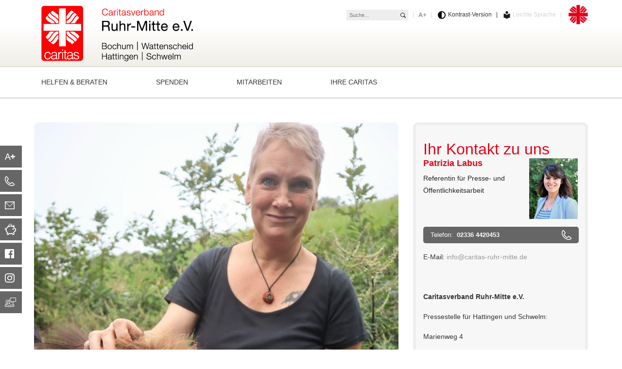

--- FILE ---
content_type: text/html; charset=utf-8
request_url: https://www.caritas-en.de/detail/esel-tun-der-seele-gut
body_size: 7927
content:
<!DOCTYPE html>
<html lang="en-US">
<head>

<meta charset="utf-8">
<!-- 
	Based on the TYPO3 Bootstrap Package by Benjamin Kott - https://www.bootstrap-package.com/

	This website is powered by TYPO3 - inspiring people to share!
	TYPO3 is a free open source Content Management Framework initially created by Kasper Skaarhoj and licensed under GNU/GPL.
	TYPO3 is copyright 1998-2026 of Kasper Skaarhoj. Extensions are copyright of their respective owners.
	Information and contribution at https://typo3.org/
-->


<link rel="shortcut icon" href="/typo3conf/ext/caritas_website/Resources/Public/Icons/favicon.ico" type="image/vnd.microsoft.icon">
<title>Esel tun der Seele gut</title>
<meta http-equiv="x-ua-compatible" content="IE=edge" />
<meta name="generator" content="TYPO3 CMS" />
<meta name="viewport" content="width=device-width, initial-scale=1, minimum-scale=1" />
<meta name="robots" content="index,follow" />
<meta property="og:description" content="Die Kontakt- und Beratungsstelle der Caritas Ruhr-Mitte in Hattingen kann ihren Klienten im Augenblick ein ganz besonderes Angebot machen: An zehn Terminen dürfen Betroffene von psychischen Erkrankungen mit Eseln spazieren. Die tiergestützte Therapie bietet Sabrina Alexander von Ruhr-Esel an. " />
<meta property="og:title" content="Esel tun der Seele gut" />
<meta property="og:image" content="https://www.caritas-en.de//fileadmin/user_upload/Caritas_Klientin_Judith_mit_Eselsdame_Lotte_von_Ruhr-Esel02.JPG" />
<meta name="twitter:card" content="summary" />
<meta name="apple-mobile-web-app-capable" content="no" />
<meta name="google" content="notranslate" />

<link rel="stylesheet" type="text/css" href="/typo3temp/assets/compressed/merged-25bccf99e16874b8d6c32aeea5ac7929-595687f395b70920c126399886f5c5d4.css?1643040863" media="all">
<link rel="stylesheet" type="text/css" href="/typo3conf/ext/news/Resources/Public/Css/news-basic.css?1635168804" media="all">
<link rel="stylesheet" type="text/css" href="/typo3temp/assets/compressed/merged-235a3f8c3608ba65b6def49756e9e741-703797acd30827b531e5870dad862dd6.css?1750928230" media="all">


<script src="/typo3temp/assets/compressed/merged-997ab6af72d888ebf78056c9fc512d59-c68138a59045fa74ed08a0fe96192551.js?1643040863"></script>



<link rel="canonical" href="/detail/esel-tun-der-seele-gut"/>
</head>
<body id="p136" class="page-136 pagelevel-1 language-0 backendlayout-default layout-default">
<div id="top"></div><div class="body-bg"><header id="page-header" class="bp-page-header navbar navbar-mainnavigation navbar-default navbar-has-image navbar-top"><div class="navbar-header-background"><div class="container"><div class="navbar-header navbar-header-main"><a class="navbar-brand navbar-brand-image" title="Caritas Website" href="/"><img class="navbar-brand-logo-normal" src="/typo3conf/ext/caritas_website/Resources/Public/Images/logo.png" alt="Caritas Website" height="114" width="280"><img class="navbar-brand-logo-contrast" src="/typo3conf/ext/caritas_website/Resources/Public/Images/logo-contrast.png" alt="Caritas Website" height="114" width="280"></a><button class="navbar-toggler navbar-toggle-menu toggle-menu menu-right push-body collapsed"><span class="visually-hidden">Menü öffnen</span><span class="navbar-toggler-icon"></span></button><div class="cbp-spmenu cbp-spmenu-vertical cbp-spmenu-right"><ul><li><a href="/helfen-beraten" target=""><span>Helfen &amp; Beraten</span></a><ul><li><a href="/helfen-beraten/kinder-jugend-und-familien" target=""><span>Kinder, Jugend und Familien</span></a></li><li><a href="/helfen-beraten/suchthilfe" target=""><span>Suchthilfe</span></a></li><li><a href="/helfen-beraten/psychische-erkrankungen" target=""><span>Psychische Erkrankungen</span></a></li><li><a href="/helfen-beraten/migration" target=""><span>Migration</span></a></li></ul></li><li><a href="/spenden" target=""><span>Spenden</span></a><ul><li><a href="/spenden/ukraine-spenden-und-engagieren" target=""><span>Ukraine: Spenden und engagieren</span></a></li><li><a href="/spenden/kleiderladen" target=""><span>Kleiderladen</span></a></li><li><a href="/spenden/tafelladen" target=""><span>Tafelladen</span></a></li><li><a href="/spenden/helfen-sie-helfen" target=""><span>Helfen Sie helfen!</span></a></li></ul></li><li><a href="/mitarbeiten" target=""><span>Mitarbeiten</span></a><ul><li><a href="/mitarbeiten/aktuelle-stellenangebote" target=""><span>Aktuelle Stellenangebote</span></a></li><li><a href="/mitarbeiten/caritas-als-arbeitgeber" target=""><span>Caritas als Arbeitgeber</span></a></li><li><a href="/mitarbeiten/duale-ausbildung-studium" target=""><span>Duale Ausbildung &amp; Studium</span></a></li><li><a href="/mitarbeiten/freiwilliges-soziales-jahr" target=""><span>Freiwilliges Soziales Jahr</span></a></li><li><a href="/mitarbeiten/bundesfreiwilligendienst" target=""><span>Bundesfreiwilligendienst</span></a></li><li><a href="/mitarbeiten/ehrenamt-carigo" target=""><span>Ehrenamt-CariGo</span></a></li></ul></li><li><a href="/ihre-caritas" target=""><span>Ihre Caritas</span></a><ul><li><a href="/ihre-caritas/gemeinwohl" target=""><span>Gemeinwohl</span></a></li><li><a href="/ihre-caritas/was-wir-tun" target=""><span>Was wir tun</span></a></li><li><a href="/ihre-caritas/wer-wir-sind" target=""><span>Wer wir sind</span></a></li><li><a href="/ihre-caritas/oekologische-verantwortung" target=""><span>Ökologische Verantwortung</span></a></li><li><a href="/ihre-caritas/beschwerdemanagement" target=""><span>Beschwerdemanagement</span></a></li><li><a href="/ihre-caritas/mitarbeitervertretung" target=""><span>Mitarbeitervertretung</span></a></li><li><a href="/ihre-caritas/praevention" target=""><span>Prävention</span></a></li><li><a href="/ihre-caritas/pressearchiv" target=""><span>Pressearchiv</span></a></li></ul></li></ul></div></div><div class="navbar-legal"><div class="search d-none d-lg-block"><form method="post" id="tx_indexedsearch" action="/search?tx_indexedsearch_pi2%5Baction%5D=search&amp;tx_indexedsearch_pi2%5Bcontroller%5D=Search&amp;cHash=0e786be373315fd869be8ebde717275b"><div><input type="hidden" name="tx_indexedsearch_pi2[__referrer][@extension]" value="" /><input type="hidden" name="tx_indexedsearch_pi2[__referrer][@controller]" value="Standard" /><input type="hidden" name="tx_indexedsearch_pi2[__referrer][@action]" value="default" /><input type="hidden" name="tx_indexedsearch_pi2[__referrer][arguments]" value="YTowOnt93e0b5716b6e40b174aa8ea9533e117f9b98d0869" /><input type="hidden" name="tx_indexedsearch_pi2[__referrer][@request]" value="{&quot;@extension&quot;:null,&quot;@controller&quot;:&quot;Standard&quot;,&quot;@action&quot;:&quot;default&quot;}06abf7234bc922033d60cc12e0841088af95e653" /><input type="hidden" name="tx_indexedsearch_pi2[__trustedProperties]" value="{&quot;search&quot;:{&quot;_sections&quot;:1,&quot;_freeIndexUid&quot;:1,&quot;pointer&quot;:1,&quot;ext&quot;:1,&quot;searchType&quot;:1,&quot;defaultOperand&quot;:1,&quot;mediaType&quot;:1,&quot;sortOrder&quot;:1,&quot;group&quot;:1,&quot;languageUid&quot;:1,&quot;desc&quot;:1,&quot;numberOfResults&quot;:1,&quot;extendedSearch&quot;:1,&quot;sword&quot;:1}}547569f55ccffb1d003453db22efaf99f97b8e50" /></div><input type="hidden" name="tx_indexedsearch_pi2[search][_sections]" value="0" /><input id="tx_indexedsearch_freeIndexUid" type="hidden" name="tx_indexedsearch_pi2[search][_freeIndexUid]" value="_" /><input id="tx_indexedsearch_pointer" type="hidden" name="tx_indexedsearch_pi2[search][pointer]" value="0" /><input type="hidden" name="tx_indexedsearch_pi2[search][ext]" value="" /><input type="hidden" name="tx_indexedsearch_pi2[search][searchType]" value="" /><input type="hidden" name="tx_indexedsearch_pi2[search][defaultOperand]" value="" /><input type="hidden" name="tx_indexedsearch_pi2[search][mediaType]" value="" /><input type="hidden" name="tx_indexedsearch_pi2[search][sortOrder]" value="" /><input type="hidden" name="tx_indexedsearch_pi2[search][group]" value="" /><input type="hidden" name="tx_indexedsearch_pi2[search][languageUid]" value="" /><input type="hidden" name="tx_indexedsearch_pi2[search][desc]" value="" /><input type="hidden" name="tx_indexedsearch_pi2[search][numberOfResults]" value="" /><input type="hidden" name="tx_indexedsearch_pi2[search][extendedSearch]" value="" /><!-- Barrierefreies Label --><label for="tx-indexedsearch-searchbox-sword" class="visually-hidden">
                Suchbegriff eingeben
            </label><input placeholder="Suche..." class="search-input" id="tx-indexedsearch-searchbox-sword" type="text" name="tx_indexedsearch_pi2[search][sword]" /><!-- Barrierefreier Button ohne Icon --><button
                type="submit"
                id="tx-indexedsearch-searchbox-button-submit"
                class="search-submit"
                name="search[submitButton]"
                aria-label="Suche ausführen"
            ><span class="visually-hidden">Suche ausführen</span></button></form>
        		    &nbsp;&nbsp;&nbsp;|&nbsp;&nbsp;&nbsp;
    	        </div><a onclick="fontSize()" class="font" href="#" aria-label="Schriftgröße ändern"><span class="visually-hidden">Schriftgröße ändern</span></a>&nbsp;&nbsp;&nbsp;|&nbsp;&nbsp;&nbsp;

                    <div id="contrast"><img src="/typo3conf/ext/caritas_website/Resources/Public/Images/icon-contrast.svg" width="16" height="16" alt="" /><span>Kontrast-Version</span>&nbsp;&nbsp;&nbsp;|&nbsp;&nbsp;&nbsp;
                    </div><div id="sprache"><img src="/typo3conf/ext/caritas_website/Resources/Public/Images/icon-leichte-sprache.svg" width="14" height="16" alt="" /><span>Leichte Sprache</span><span>&nbsp;&nbsp;&nbsp;|&nbsp;&nbsp;&nbsp;</span></div><a href="https://www.caritas.de/" target="_blank" class="kreuz" aria-label="Zur Caritas-Website"><span class="visually-hidden">Zur Caritas-Website</span></a></div></div></div><div class="navbar-nav-background"><div class="container"><nav class="navbar-collapse collapse" role="navigation"><ul class="nav navbar-nav navbar-main"><li class=" mega dropdown"><a href="/helfen-beraten"><span>Helfen &amp; Beraten</span></a><ul class="dropdown-menu"><li class=""><a href="/helfen-beraten/kinder-jugend-und-familien"><span>Kinder, Jugend und Familien</span></a><ul><li class=""><a href="/helfen-beraten/kinder-jugend-und-familien/schwangerschaftsberatung"><span>Schwangerschaftsberatung</span></a></li><li class=""><a href="/helfen-beraten/kinder-jugend-und-familien/paarberatung"><span>Paarberatung</span></a></li><li class=""><a href="/helfen-beraten/kinder-jugend-und-familien/kurberatung"><span>Kurberatung</span></a></li><li class=""><a href="/helfen-beraten/kinder-jugend-und-familien/familienberatung"><span>Familienberatung</span></a></li><li class=""><a href="/helfen-beraten/kinder-jugend-und-familien/gruppen"><span>Gruppen</span></a></li><li class=""><a href="/helfen-beraten/kinder-jugend-und-familien/hilfe-zu-hause"><span>Hilfe zu Hause</span></a></li><li class=""><a href="/helfen-beraten/kinder-jugend-und-familien/stationaere-jugendhilfe"><span>Stationäre Jugendhilfe</span></a></li><li class=""><a href="/helfen-beraten/test"><span>Offene Ganztagsschule</span></a></li><li class=""><a href="/helfen-beraten/kinder-jugend-und-familien/online-beratung"><span>Online-Beratung</span></a></li></ul></li><li class=""><a href="/helfen-beraten/suchthilfe"><span>Suchthilfe</span></a><ul><li class=""><a href="/helfen-beraten/suchthilfe/sucht-und-drogen"><span>Sucht und Drogen</span></a></li><li class=""><a href="/helfen-beraten/suchthilfe/gruppen"><span>Gruppen</span></a></li><li class=""><a href="/helfen-beraten/suchthilfe/ambulant-betreutes-wohnen"><span>Begleitetes Wohnen</span></a></li><li class=""><a href="/helfen-beraten/suchthilfe/cafe-sprungbrett"><span>Café Sprungbrett</span></a></li><li class=""><a href="/helfen-beraten/suchthilfe/suchtpraevention"><span>Suchtprävention</span></a></li><li class=""><a href="/helfen-beraten/suchthilfe/mpu"><span>MPU</span></a></li><li class=""><a href="/helfen-beraten/suchthilfe/online-beratung"><span>Online-Beratung</span></a></li></ul></li><li class=""><a href="/helfen-beraten/psychische-erkrankungen"><span>Psychische Erkrankungen</span></a><ul><li class=""><a href="/helfen-beraten/psychische-erkrankungen/depression"><span>Depression</span></a></li><li class=""><a href="/helfen-beraten/psychische-erkrankungen/burnout"><span>Burnout</span></a></li><li class=""><a href="/helfen-beraten/psychische-erkrankungen/psychose"><span>Psychose</span></a></li><li class=""><a href="/helfen-beraten/psychische-erkrankungen/soziale-phobie"><span>Soziale Phobie</span></a></li><li class=""><a href="/helfen-beraten/psychische-erkrankungen/gruppen"><span>Gruppen</span></a></li><li class=""><a href="/helfen-beraten/psychische-erkrankungen/kontakt-und-beratungsstelle"><span>Kontakt- und Beratungsstelle</span></a></li><li class=""><a href="/helfen-beraten/psychische-erkrankungen/ambulant-betreutes-wohnen"><span>Begleitetes Wohnen</span></a></li><li class=""><a href="/helfen-beraten/psychische-erkrankungen/online-beratung"><span>Online-Beratung</span></a></li></ul></li><li class=""><a href="/helfen-beraten/migration"><span>Migration</span></a><ul><li class=""><a href="/helfen-beraten/migration/migrationsberatung"><span>Migrationsberatung</span></a></li><li class=""><a href="/helfen-beraten/migration/sprachpaten"><span>Sprachpaten</span></a></li></ul></li></ul></li><li class="  dropdown"><a href="/spenden"><span>Spenden</span></a><ul class="dropdown-menu"><li class=""><a href="/spenden/ukraine-spenden-und-engagieren"><span>Ukraine: Spenden und engagieren</span></a></li><li class=""><a href="/spenden/kleiderladen"><span>Kleiderladen</span></a></li><li class=""><a href="/spenden/tafelladen"><span>Tafelladen</span></a></li><li class=""><a href="/spenden/helfen-sie-helfen"><span>Helfen Sie helfen!</span></a><ul><li class=""><a href="/spenden/helfen-sie-helfen/kindern-aus-schwierigen-verhaeltnissen"><span>Kindern aus schwierigen Verhältnissen</span></a></li><li class=""><a href="/spenden/helfen-sie-helfen/menschen-mit-suchtproblemen-und-ihren-familien"><span>Menschen mit Suchtproblemen und ihren Familien</span></a></li><li class=""><a href="/spenden/helfen-sie-helfen/menschen-in-psychischen-notlagen"><span>Menschen in psychischen Notlagen</span></a></li><li class=""><a href="/spenden/unternehmen-helfen"><span>Unternehmen helfen</span></a></li></ul></li></ul></li><li class="  dropdown"><a href="/mitarbeiten"><span>Mitarbeiten</span></a><ul class="dropdown-menu"><li class=""><a href="/mitarbeiten/aktuelle-stellenangebote"><span>Aktuelle Stellenangebote</span></a></li><li class=""><a href="/mitarbeiten/caritas-als-arbeitgeber"><span>Caritas als Arbeitgeber</span></a></li><li class=""><a href="/mitarbeiten/duale-ausbildung-studium"><span>Duale Ausbildung &amp; Studium</span></a></li><li class=""><a href="/mitarbeiten/freiwilliges-soziales-jahr"><span>Freiwilliges Soziales Jahr</span></a></li><li class=""><a href="/mitarbeiten/bundesfreiwilligendienst"><span>Bundesfreiwilligendienst</span></a></li><li class=""><a href="/mitarbeiten/ehrenamt-carigo"><span>Ehrenamt-CariGo</span></a></li></ul></li><li class="  dropdown"><a href="/ihre-caritas"><span>Ihre Caritas</span></a><ul class="dropdown-menu"><li class=""><a href="/ihre-caritas/gemeinwohl"><span>Gemeinwohl</span></a></li><li class=""><a href="/ihre-caritas/was-wir-tun"><span>Was wir tun</span></a></li><li class=""><a href="/ihre-caritas/wer-wir-sind"><span>Wer wir sind</span></a></li><li class=""><a href="/ihre-caritas/oekologische-verantwortung"><span>Ökologische Verantwortung</span></a></li><li class=""><a href="/ihre-caritas/beschwerdemanagement"><span>Beschwerdemanagement</span></a></li><li class=""><a href="/ihre-caritas/mitarbeitervertretung"><span>Mitarbeitervertretung</span></a></li><li class=""><a href="/ihre-caritas/praevention"><span>Prävention</span></a></li><li class=""><a href="/ihre-caritas/pressearchiv"><span>Pressearchiv</span></a></li></ul></li></ul></nav></div></div><div class="toolbox"><div class="btn_font"><a onclick="fontSize()"><span class="d-none d-lg-inline">Schriftgröße</span></a></div><div class="btn_phone"><a href="tel:+4923245699010"><span class="d-none d-lg-inline">+49 2324 5699010</span></a></div><div class="btn_mail"><a href="mailto:info@caritas-en.de"><span class="d-none d-lg-inline">E-Mail senden</span></a></div><div class="btn_spende"><a href="/spenden"><span class="d-none d-lg-inline">Spende</span></a></div><div class="btn_facebook"><a href="https://www.facebook.com/Caritas-Hattingen-Schwelm" target="_blank"><span class="d-none d-lg-inline">Facebook</span></a></div><div class="btn_instagram"><a href="https://www.instagram.com/caritas_en/"><span class="d-none d-lg-inline">Instagram</span></a></div><div class="btn_onlineberatung"><a href="/uebersicht-aller-online-beratungen"><span class="d-none d-lg-inline">Onlineberatung</span></a></div></div></header><div id="content" class="main-section"><!--TYPO3SEARCH_begin--><div class="section section-default"><div class="container"><div id="c688" class="frame frame-size-default frame-default frame-type-gridelements_pi1 frame-layout-default frame-background-none frame-no-backgroundimage frame-space-before-none frame-space-after-none"><div class="frame-group-container"><div class="frame-group-inner"><div class="frame-container frame-container-default"><div class="frame-inner"><div id="c688" class="grid-container grid-container-uebb_bootstrap_2col container"><div class="row "><div class="
	     col-lg-8 
		  col-12
	    
	    
	"><div id="c685" class="frame frame-size-default frame-default frame-type-list frame-layout-default frame-background-none frame-no-backgroundimage frame-space-before-none frame-space-after-none"><div class="frame-group-container"><div class="frame-group-inner"><div class="frame-container frame-container-default"><div class="frame-inner"><div class="news news-single"><div class="article" itemscope="itemscope" itemtype="http://schema.org/Article"><div class="frame frame-well frame-type-textpic frame-layout-0 frame-space-before-none frame-space-after-none"><div class="gallery-row row"><div class="gallery-item col-12"><figure class="image"><img src="/fileadmin/_processed_/4/3/csm_Caritas_Klientin_Judith_mit_Eselsdame_Lotte_von_Ruhr-Esel02_75f1dd48f8.jpg" width="750" height="1166" alt="" /><figcaption class="title">Esel tun der Seele gut</figcaption></figure></div></div><div class="text"><!-- teaser --><strong><p>Die Kontakt- und Beratungsstelle der Caritas Ruhr-Mitte in Hattingen kann ihren Klienten im Augenblick ein ganz besonderes Angebot machen: An zehn Terminen dürfen Betroffene von psychischen Erkrankungen mit Eseln spazieren. Die tiergestützte Therapie bietet Sabrina Alexander von Ruhr-Esel an. </p></strong><p>Lotte genießt es sichtlich, gestriegelt zu werden. Forsch streckt sie ihre lange Schnauze Judith entgegen, damit sie sie streichelt. „Die Esel zeigen einem schon genau an, was sie gerade mögen oder nicht“, erklärt Sabrina Alexander von Ruhr-Esel. Die Diplom-Sozialpädagogin ist zertifizierte Fachkraft für tiergestützte Intervention und bietet diese mit ihren Eseln in Hattingen an. An diesem Tag kommen vier Klienten aus der Caritas Kontakt- und Beratungsstelle für Menschen mit psychischen Erkrankungen in den Genuss.</p><p>&nbsp;</p><p><strong>„Tiere bewerten einen nicht“</strong></p><p>So wie Judith, die seit vielen Jahren die Unterstützung der Caritas Ruhr-Mitte in Anspruch nimmt. Sie war gleich begeistert, als sie hörte, dass sie mit Eseln spazieren gehen. „Tiere sind irgendwie einfacher als Menschen. Sie bewerten einen nicht“, sagt Judith deutlich und räumt ein: „Von Menschen wurde ich schon oft enttäuscht, von Tieren nicht.“ Nach der Striegelrunde bekommen die Esel Zaumzeug an, damit sie eine Runde durch die einladende Natur am Hattinger Heierberg wandern können. „Normalerweise sind bis zu acht Klienten dabei, aber heute sind wir eine kleiner Runde“ berichtet Caritas-Mitarbeiterin Ulrike Poschmann.&nbsp; Gemeinsam mit dem Team der Caritas Kontakt- und Beratungsstelle hatte sie die Idee für die Eselstherapie. „Wir haben lange nach einer tiergestützter Therapie für unsere Klienten gesucht und am Ende bin ich auf die Ruhr-Esel gestoßen.“ Auch ein wenig, weil sie selbst gerne Esel möge, ergänzt sie schmunzelnd. Mit nicht abgerufenen Fördergeldern aus dem Ennepe-Ruhr-Kreis konnte die Caritas Ruhr-Mitte das besondere Angebot für ihr Klienten festzurren und Ulrike Poschmann ist begeistert von der Wirkung der Tiere: „Unsere Klienten, die größtenteils unter sozialen Phobien und Angststörungen leiden, kommen bei der Eselstherapie viel einfacher und entspannter ins Gespräch. Sie öffnen sich, machen in der Gruppe was und gehen in Interaktion.“</p><p>&nbsp;</p><p>„Die Tiere wirken physisch, psychisch, sozial und kognitiv auf den Menschen. Tiere sind nicht wertend oder voreingenommen. Sie reagieren unmittelbar auf unser Handeln und spiegeln dieses“, erklärt die Leiterin Sabrina Alexander, als sich die Gruppe auf den Weg macht. Und man kann sofort beobachten, wie die Besucher und die Esel in Interaktion gehen. „Man muss sich da ganz drauf einlassen, ist im Hier und Jetzt und muss mit dem Esel eine Bindung aufbauen, damit der sich überhaupt bewegt“, erklärt Judith, die heute die Dienstälteste Lotte an der Leine führt. Bei einem vorherigen Termin haben sie auch mal einen Parcours mit den Esel ausprobiert, „das muss man dann auch aushalten, dass die Esel nicht so machen, wie man will“, erinnert sich Judith lachend.</p><p>&nbsp;</p><p><strong>Man muss sich ganz auf das Tier einlassen</strong></p><p>Genau das bestätigt auch Eselbesitzern Alexander: „Ziel der tiergestützter Intervention mit meinen Eseln ist es, dass die Besucher sich ganz auf das Tier einlassen. Jeder Esel ist anders. Isabella ist gerade mitten in der Pubertät und somit etwas launischer. Lotte mag nicht zu viel Trubel. Das erfordert Feingefühl und Aufmerksamkeit.“ Von Kindern mit Bindungsproblematiken bis hin zu Erwachsenen mit kognitiven Einschränkungen reicht die Spannweite an Besuchern bei den Ruhr-Eseln. „Wichtig ist dabei immer, dass das Wohl der Tiere geachtet wird und ein wertschätzender Umgang entsteht. Ich schaue immer, dass die Gruppen nicht zu groß sind, sodass ich den Überblick behalte. Außerdem werden meine Tiere nicht festgebunden, das heißt sie entscheiden selbst, zu wem sie gehen, oder, je nach Laune, sich auch einfach zurückziehen können, wenn sie nicht wollen.“ Die Sozialpädagogin wollte schon immer Therapie mit Tieren anbieten und ist heute glücklich, dies mit ihren vier Eseln in Hattingen tun zu können.</p><p>&nbsp;</p><p>Glücklich ist gerade auch Judith, sie grinst von einem Ohr zum anderen. „Ich merke richtig, wie ich mich beim Spaziergang mit Lotte entspanne“ sagt sie und streichelt der Eselsdame nochmal sanft über die Mähne. Die beiden haben eine Verbindung aufgenommen, Lotte folgt Judith, wenn auch etwas widerwillig, von den saftigen grünen Sträuchern am Wegesrand weg und spaziert weiter. Den anderen Teilnehmern der Wanderung an diesem Morgen geht es genauso. Sie plaudern ausgelassen miteinander, genießen den Moment und die Natur. Esel tun eben der Seele gut.</p><p>&nbsp;</p><p>&nbsp;</p><p><strong>Info</strong></p><p>&nbsp;</p><ul class="list-normal"><li>Die Kontakt- und Beratungsstelle der Caritas Ruhr-Mitte in Hattingen bietet Menschen mit psychischen Belastungen Hilfe in jeder Lebenslage. Der erste Kontakt kommt meist über die offene Sprechstunde zustande, die an der Bahnhofstraße 23 in Hattingen angeboten wird. Hier wird jeder Hilfesuchende kostenlos und ohne Vorbedingungen beraten, auf Wunsch auch anonym. Telefon: 02324 5699030.</li><li>Aber nicht nur Betroffene aus Hattingen und Sprockhövel können sich an die Caritas wenden. Auch ihre Angehörigen, die Fragen zur Krankheit und zum Umgang mit den Betroffenen haben, können sich an die Kontakt- und Beratungsstelle wenden.&nbsp;</li><li>Die Haare der Esel, die beim Striegeln in der Bürste bleiben, nutzen die Klient*innen der Caritas übrigens für die Kreativgruppe und filzen daraus Schlüsselanhänger. Mehr zur Kontakt- und Beratungsstelle unter: <a href="http://www.caritas-en.de" target="_blank" rel="noreferrer">www.caritas-en.de</a>. Mehr über die Eseltherapie erfahren Sie&nbsp; unter: <a href="http://www.ruhresel.de" target="_blank" rel="noreferrer">www.ruhresel.de</a></li></ul><!-- Link Back --><a href="/ihre-caritas/pressearchiv">
				    Zurück
				</a></div></div></div></div></div></div></div></div></div></div><div class="
	     col-lg-4 
		  col-12
	    
	    
	"><div id="c729" class="frame frame-size-default frame-grey frame-type-textpic frame-layout-default frame-background-none frame-no-backgroundimage frame-space-before-none frame-space-after-none"><div class="frame-group-container"><div class="frame-group-inner"><div class="frame-container frame-container-default"><div class="frame-inner"><div class="textpic textpic-above"><div class="textpic-item textpic-gallery"></div><div class="textpic-item textpic-text"><header class="frame-header"><h1 class="element-header "><span>Ihr Kontakt zu uns</span></h1></header><div class="table-responsive"><table class="table"><tbody><tr><td><h3><strong>Patrizia Labus</strong></h3><p>Referentin für Presse- und Öffentlichkeitsarbeit</p></td><td><strong><img height="125" src="/fileadmin/_processed_/6/9/csm_Home-Patrizia_Labus_3fc5f5314a.jpg" width="100"></strong></td></tr></tbody></table></div><p><a href="tel:+4923364420453" class="btn btn-phone">Telefon:&nbsp; <strong>02336 4420453&nbsp;</strong></a></p><p>E-Mail: <a href="mailto:patrizia.labus@caritas-ruhr-mitte.de">info@caritas-ruhr-mitte.de</a></p><p>&nbsp;</p><p><strong>Caritasverband Ruhr-Mitte e.V.</strong></p><p>Pressestelle für Hattingen und Schwelm:</p><p>Marienweg 4</p><p>58332 Schwelm</p></div></div></div></div></div></div></div><div id="c730" class="frame frame-size-default frame-grey frame-type-textpic frame-layout-default frame-background-none frame-no-backgroundimage frame-space-before-none frame-space-after-none"><div class="frame-group-container"><div class="frame-group-inner"><div class="frame-container frame-container-default"><div class="frame-inner"><div class="textpic textpic-above"><div class="textpic-item textpic-gallery"></div><div class="textpic-item textpic-text"><div class="table-responsive"><table class="table"><tbody><tr><td><h3><strong>Claudia Kook</strong></h3><p>Referentin für Presse- und Öffentlichkeitsarbeit</p></td><td><strong><img height="125" src="/fileadmin/_processed_/c/d/csm_Home-Claudia-Kook_74430ec260.jpg" width="100"></strong></td></tr></tbody></table></div><p><a href="tel:+4923364420454" class="btn btn-phone">Telefon:&nbsp; <strong>02336 4420454</strong></a>&nbsp;</p><p>&nbsp;</p><p>&nbsp;</p><p>E-Mail: <a href="mailto:claudia.kook@caritas-ruhr-mitte.de">claudia.kook@caritas-ruhr-mitte.de</a></p><p><strong>Caritasverband Ruhr-Mitte e.V.</strong></p><p>Pressestelle für Hattingen und Schwelm:</p><p>Marienweg 4</p><p>58332 Schwelm</p></div></div></div></div></div></div></div></div></div></div></div></div></div></div></div></div></div><!--TYPO3SEARCH_end--></div><footer><section class="section footer-section footer-section-nav"><div class="container"><div class="row"><ul><li><a href="/helfen-beraten">
                                Helfen &amp; Beraten
                            </a><ul><li><a href="/helfen-beraten/kinder-jugend-und-familien">
                                                Kinder, Jugend und Familien
                                            </a></li><li><a href="/helfen-beraten/suchthilfe">
                                                Suchthilfe
                                            </a></li><li><a href="/helfen-beraten/psychische-erkrankungen">
                                                Psychische Erkrankungen
                                            </a></li><li><a href="/helfen-beraten/migration">
                                                Migration
                                            </a></li></ul></li><li><a href="/spenden">
                                Spenden
                            </a><ul><li><a href="/spenden/ukraine-spenden-und-engagieren">
                                                Ukraine: Spenden und engagieren
                                            </a></li><li><a href="/spenden/kleiderladen">
                                                Kleiderladen
                                            </a></li><li><a href="/spenden/tafelladen">
                                                Tafelladen
                                            </a></li><li><a href="/spenden/helfen-sie-helfen">
                                                Helfen Sie helfen!
                                            </a></li></ul></li><li><a href="/mitarbeiten">
                                Mitarbeiten
                            </a><ul><li><a href="/mitarbeiten/aktuelle-stellenangebote">
                                                Aktuelle Stellenangebote
                                            </a></li><li><a href="/mitarbeiten/caritas-als-arbeitgeber">
                                                Caritas als Arbeitgeber
                                            </a></li><li><a href="/mitarbeiten/duale-ausbildung-studium">
                                                Duale Ausbildung &amp; Studium
                                            </a></li><li><a href="/mitarbeiten/freiwilliges-soziales-jahr">
                                                Freiwilliges Soziales Jahr
                                            </a></li><li><a href="/mitarbeiten/bundesfreiwilligendienst">
                                                Bundesfreiwilligendienst
                                            </a></li><li><a href="/mitarbeiten/ehrenamt-carigo">
                                                Ehrenamt-CariGo
                                            </a></li></ul></li><li><a href="/ihre-caritas">
                                Ihre Caritas
                            </a><ul><li><a href="/ihre-caritas/gemeinwohl">
                                                Gemeinwohl
                                            </a></li><li><a href="/ihre-caritas/was-wir-tun">
                                                Was wir tun
                                            </a></li><li><a href="/ihre-caritas/wer-wir-sind">
                                                Wer wir sind
                                            </a></li><li><a href="/ihre-caritas/oekologische-verantwortung">
                                                Ökologische Verantwortung
                                            </a></li><li><a href="/ihre-caritas/beschwerdemanagement">
                                                Beschwerdemanagement
                                            </a></li><li><a href="/ihre-caritas/mitarbeitervertretung">
                                                Mitarbeitervertretung
                                            </a></li><li><a href="/ihre-caritas/praevention">
                                                Prävention
                                            </a></li><li><a href="/ihre-caritas/pressearchiv">
                                                Pressearchiv
                                            </a></li></ul></li></ul></div></div></section><section class="section footer-section footer-section-content"><div class="container"><div id="c22" class="frame frame-size-default frame-default frame-type-text frame-layout-default frame-background-none frame-no-backgroundimage frame-space-before-none frame-space-after-none"><div class="frame-group-container"><div class="frame-group-inner"><div class="frame-container frame-container-default"><div class="frame-inner"><p class="text-center">Caritasverband Ruhr-Mitte e.V.&nbsp; |&nbsp; Dienststelle Bahnhofstr. 23&nbsp; |&nbsp; 45525 Hattingen&nbsp; |&nbsp; Telefon +49 (0)2324 56990-10&nbsp; |&nbsp;&nbsp;<a href="mailto:info@caritas-en.de">E-Mail senden</a>&nbsp; |&nbsp; <a href="/impressum">Impressum</a>&nbsp; |&nbsp; <a href="/datenschutz">Datenschutz</a>&nbsp; |&nbsp; <a href="/barrierefreiheit">Barrierefreiheit</a></p></div></div></div></div></div></div></section></footer><a class="scroll-top" title="Scroll to top" href="#top"><span class="scroll-top-icon"></span></a></div>
<script src="/typo3temp/assets/compressed/merged-ff02fbcbeef1af5a304f6bd0abd682a0-0a99083ebae1fba38d0fc8f14bc41bef.js?1643040863"></script>
<script src="/typo3temp/assets/compressed/merged-8ece3f40d51b5e262c6c293d5eb267e3-18c65e161e4cd6b2d27e5ff5e60da44a.js?1750856029"></script>


</body>
</html>

--- FILE ---
content_type: image/svg+xml
request_url: https://www.caritas-en.de/typo3conf/ext/caritas_website/Resources/Public/Images/call-to-action-telefon.svg
body_size: 867
content:
<svg xmlns="http://www.w3.org/2000/svg" width="20" height="20" viewBox="0 0 20 20">
  <metadata><?xpacket begin="﻿" id="W5M0MpCehiHzreSzNTczkc9d"?>
<x:xmpmeta xmlns:x="adobe:ns:meta/" x:xmptk="Adobe XMP Core 5.6-c140 79.160451, 2017/05/06-01:08:21        ">
   <rdf:RDF xmlns:rdf="http://www.w3.org/1999/02/22-rdf-syntax-ns#">
      <rdf:Description rdf:about=""/>
   </rdf:RDF>
</x:xmpmeta>
                                                                                                    
                                                                                                    
                                                                                                    
                                                                                                    
                                                                                                    
                                                                                                    
                                                                                                    
                                                                                                    
                                                                                                    
                                                                                                    
                                                                                                    
                                                                                                    
                                                                                                    
                                                                                                    
                                                                                                    
                                                                                                    
                                                                                                    
                                                                                                    
                                                                                                    
                                                                                                    
                           
<?xpacket end="w"?></metadata>
<defs>
    <style>
      .cls-1 {
        fill: #fff;
        fill-rule: evenodd;
      }
    </style>
  </defs>
  <path id="call-to-action-telefon" class="cls-1" d="M1424.59,1471.74l2.95,3.79,0.04,0.05a1.675,1.675,0,0,1,.29.62,1.819,1.819,0,0,1,.05.74,1.879,1.879,0,0,1-.25.71l-0.03.05a1.9,1.9,0,0,1-.48.5l-0.04.03-1.44,1.04a1.223,1.223,0,0,0,.2,1.23,17.613,17.613,0,0,0,2.11,2.52h0a18.786,18.786,0,0,0,2.52,2.11,1.274,1.274,0,0,0,1.23.2l1.08-1.48h0a1.785,1.785,0,0,1,.55-0.51h0a1.832,1.832,0,0,1,.7-0.25h0.03a1.735,1.735,0,0,1,.72.04l0.05,0.02a1.748,1.748,0,0,1,.62.32h0l3.8,2.94,0.06,0.05a2.023,2.023,0,0,1,.45.57h0a1.746,1.746,0,0,1,.21.78,1.878,1.878,0,0,1-.13.79h0a1.816,1.816,0,0,1-.47.67,5.277,5.277,0,0,1-.9.68l-0.05.03a6.865,6.865,0,0,1-1.24.55,10.143,10.143,0,0,1-6.46-.14,16.866,16.866,0,0,1-10.15-10.14,10.184,10.184,0,0,1-.15-6.45,6.365,6.365,0,0,1,.59-1.28h0a5.007,5.007,0,0,1,.68-0.91,1.941,1.941,0,0,1,.67-0.47l0.06-.02a1.961,1.961,0,0,1,.73-0.11,2.053,2.053,0,0,1,.78.21l0.04,0.02,0.58,0.5h0Zm1.74,4.73h0l-2.95-3.79h0a0.382,0.382,0,0,0-.09-0.09l-0.02-.01a0.334,0.334,0,0,0-.15-0.03,0.236,0.236,0,0,0-.12.01l-0.03.01a0.28,0.28,0,0,0-.12.08,4.19,4.19,0,0,0-.49.66h0a5.191,5.191,0,0,0-.44.97,8.688,8.688,0,0,0,.14,5.49,15.464,15.464,0,0,0,9.19,9.17,8.688,8.688,0,0,0,5.49.14,5.51,5.51,0,0,0,.94-0.42l0.03-.02a3.769,3.769,0,0,0,.66-0.49,0.418,0.418,0,0,0,.08-0.12h0a0.365,0.365,0,0,0,.03-0.15,0.658,0.658,0,0,0-.04-0.15h0a0.276,0.276,0,0,0-.07-0.09l-0.03-.02-3.79-2.94h0a0.3,0.3,0,0,0-.11-0.06l-0.01-.01a0.285,0.285,0,0,0-.13,0h-0.01a0.25,0.25,0,0,0-.13.04h0a0.24,0.24,0,0,0-.1.1v0l-1.16,1.59a0.791,0.791,0,0,1-.25.23,2.627,2.627,0,0,1-3.02-.19,20.118,20.118,0,0,1-2.73-2.28h0a20.656,20.656,0,0,1-2.28-2.72,2.625,2.625,0,0,1-.19-3.01h0a0.659,0.659,0,0,1,.21-0.23l1.57-1.14,0.05-.04,0.08-.08,0.01-.02a0.349,0.349,0,0,0,.05-0.13,0.615,0.615,0,0,0-.01-0.14,0.355,0.355,0,0,0-.04-0.09l-0.02-.03h0Zm-1.74-4.73h0Zm0,0h0Z" transform="translate(-1420 -1471)"/>
</svg>


--- FILE ---
content_type: image/svg+xml
request_url: https://www.caritas-en.de/typo3conf/ext/caritas_website/Resources/Public/Images/shortcut-facebook.svg
body_size: 303
content:
<svg xmlns="http://www.w3.org/2000/svg" width="19" height="19" viewBox="0 0 19 19">
  <metadata><?xpacket begin="﻿" id="W5M0MpCehiHzreSzNTczkc9d"?>
<x:xmpmeta xmlns:x="adobe:ns:meta/" x:xmptk="Adobe XMP Core 5.6-c140 79.160451, 2017/05/06-01:08:21        ">
   <rdf:RDF xmlns:rdf="http://www.w3.org/1999/02/22-rdf-syntax-ns#">
      <rdf:Description rdf:about=""/>
   </rdf:RDF>
</x:xmpmeta>
                                                                                                    
                                                                                                    
                                                                                                    
                                                                                                    
                                                                                                    
                                                                                                    
                                                                                                    
                                                                                                    
                                                                                                    
                                                                                                    
                                                                                                    
                                                                                                    
                                                                                                    
                                                                                                    
                                                                                                    
                                                                                                    
                                                                                                    
                                                                                                    
                                                                                                    
                                                                                                    
                           
<?xpacket end="w"?></metadata>
<defs>
    <style>
      .cls-1 {
        fill: #fff;
        fill-rule: evenodd;
      }
    </style>
  </defs>
  <path id="shortcut-facebook" class="cls-1" d="M29.954,525H13.046A1.048,1.048,0,0,0,12,526.046v16.909A1.048,1.048,0,0,0,13.046,544h9.1v-7.36H19.672v-2.869h2.477v-2.115a3.457,3.457,0,0,1,3.689-3.792,20.3,20.3,0,0,1,2.213.113v2.566H26.533a1.19,1.19,0,0,0-1.422,1.4v1.831h2.84l-0.37,2.869H25.111V544h4.843A1.048,1.048,0,0,0,31,542.955V526.046A1.049,1.049,0,0,0,29.954,525Z" transform="translate(-12 -525)"/>
</svg>


--- FILE ---
content_type: image/svg+xml
request_url: https://www.caritas-en.de/typo3conf/ext/caritas_website/Resources/Public/Images/shortcut-mail.svg
body_size: 281
content:
<svg xmlns="http://www.w3.org/2000/svg" width="20" height="16" viewBox="0 0 20 16">
  <metadata><?xpacket begin="﻿" id="W5M0MpCehiHzreSzNTczkc9d"?>
<x:xmpmeta xmlns:x="adobe:ns:meta/" x:xmptk="Adobe XMP Core 5.6-c140 79.160451, 2017/05/06-01:08:21        ">
   <rdf:RDF xmlns:rdf="http://www.w3.org/1999/02/22-rdf-syntax-ns#">
      <rdf:Description rdf:about=""/>
   </rdf:RDF>
</x:xmpmeta>
                                                                                                    
                                                                                                    
                                                                                                    
                                                                                                    
                                                                                                    
                                                                                                    
                                                                                                    
                                                                                                    
                                                                                                    
                                                                                                    
                                                                                                    
                                                                                                    
                                                                                                    
                                                                                                    
                                                                                                    
                                                                                                    
                                                                                                    
                                                                                                    
                                                                                                    
                                                                                                    
                           
<?xpacket end="w"?></metadata>
<defs>
    <style>
      .cls-1 {
        fill: #fff;
        fill-rule: evenodd;
      }
    </style>
  </defs>
  <path id="shortcut-mail" class="cls-1" d="M12.76,426H31.225a0.775,0.775,0,0,1,.768.786v14.426a0.776,0.776,0,0,1-.768.787H12.76a0.777,0.777,0,0,1-.769-0.787V426.786A0.776,0.776,0,0,1,12.76,426h0Zm17.7,2.258h0l-8.135,8.336a0.444,0.444,0,0,1-.653,0l-8.135-8.332v12.16H30.456V428.258h0Zm-0.635-.685H14.165l7.826,8.02,7.829-8.02h0Z" transform="translate(-12 -426)"/>
</svg>


--- FILE ---
content_type: image/svg+xml
request_url: https://www.caritas-en.de/typo3conf/ext/caritas_website/Resources/Public/Images/call-to-action-instagram.svg
body_size: 954
content:
<?xml version="1.0" encoding="utf-8"?>
<!-- Generator: Adobe Illustrator 26.0.2, SVG Export Plug-In . SVG Version: 6.00 Build 0)  -->
<svg version="1.1" id="Layer_1" xmlns="http://www.w3.org/2000/svg" xmlns:xlink="http://www.w3.org/1999/xlink" x="0px" y="0px"
	 width="20px" height="19.9962826px" viewBox="0 0 20 19.9962826" style="enable-background:new 0 0 20 19.9962826;"
	 xml:space="preserve">
<style type="text/css">
	.st0{fill:#FFFFFF;}
</style>
<g>
	<path class="st0" d="M19.9288883,14.1207504c-0.0799427,1.6025658-0.4461899,3.0210781-1.6137199,4.1904678
		c-1.1693897,1.1731071-2.5879021,1.5393543-4.1904678,1.6146488c-1.6509027,0.0938854-6.5998926,0.0938854-8.2507954,0
		c-1.6007061-0.0799427-3.0155003-0.4461899-4.1886082-1.6146488c-1.1731077-1.1693897-1.5393554-2.5879021-1.6155795-4.1904678
		c-0.0929562-1.6509027-0.0929562-6.5989637,0-8.2498665c0.0799424-1.6016364,0.4424717-3.0201485,1.6155795-4.189538
		s2.59162-1.5347075,4.1886082-1.6109318c1.6509032-0.0938858,6.5998931-0.0938858,8.2507954,0
		c1.6025658,0.0808719,3.0210781,0.4461899,4.1904678,1.6155795c1.1731071,1.16846,1.5393543,2.5879021,1.6137199,4.189538
		C20.0237045,7.5264344,20.0237045,12.4698477,19.9288883,14.1207504z M18.1980438,9.9981413
		c0-1.4547653,0.120842-4.5780954-0.4015713-5.8943558c-0.3513756-0.8784363-1.0262375-1.5523691-1.9000254-1.9000254
		c-1.3125429-0.5177664-4.4395905-0.401571-5.8952856-0.401571c-1.4538355,0-4.5771651-0.1208431-5.8934255,0.401571
		C3.2283702,2.5560641,2.555367,3.2299969,2.2077107,4.1037855C1.6890149,5.416328,1.8061397,8.543376,1.8061397,9.9981413
		s-0.1208431,4.5780945,0.401571,5.8943548c0.3513746,0.8793659,1.0262368,1.5523701,1.9000254,1.9009552
		c1.3125424,0.517767,4.43959,0.4015713,5.8934255,0.4015713c1.4556952,0,4.5790253,0.1199131,5.8952856-0.4015713
		c0.879365-0.3523045,1.5523691-1.0262375,1.9000254-1.9009552C18.3188858,14.580884,18.1980438,11.4529057,18.1980438,9.9981413z
		 M15.1286278,9.9981413c0,2.8379536-2.2885818,5.1265364-5.1274662,5.1265364
		c-2.8370242,0-5.1256065-2.2885828-5.1256065-5.1265364S7.1641374,4.871604,10.0011616,4.871604
		C12.8400459,4.871604,15.1286278,7.1601868,15.1286278,9.9981413z M13.3345728,9.9981413
		c0-1.8377457-1.4947367-3.3324819-3.3334112-3.3324819c-1.8368149,0-3.3315511,1.4947362-3.3315511,3.3324819
		c0,1.8386736,1.4984546,3.3334103,3.3315511,3.3334103C11.8361177,13.3315516,13.3345728,11.8368149,13.3345728,9.9981413z
		 M15.3387089,5.8578701c-0.6655664,0-1.1954165-0.535428-1.1954165-1.1963472c0-0.6599889,0.5354271-1.1954169,1.1954165-1.1954169
		s1.1954174,0.535428,1.1954174,1.1954169C16.5341263,5.3270898,15.9986982,5.8578701,15.3387089,5.8578701z"/>
</g>
</svg>


--- FILE ---
content_type: image/svg+xml
request_url: https://www.caritas-en.de/typo3conf/ext/caritas_website/Resources/Public/Images/shortcut-a+.svg
body_size: 299
content:
<svg xmlns="http://www.w3.org/2000/svg" width="21" height="13" viewBox="0 0 21 13">
  <metadata><?xpacket begin="﻿" id="W5M0MpCehiHzreSzNTczkc9d"?>
<x:xmpmeta xmlns:x="adobe:ns:meta/" x:xmptk="Adobe XMP Core 5.6-c140 79.160451, 2017/05/06-01:08:21        ">
   <rdf:RDF xmlns:rdf="http://www.w3.org/1999/02/22-rdf-syntax-ns#">
      <rdf:Description rdf:about=""/>
   </rdf:RDF>
</x:xmpmeta>
                                                                                                    
                                                                                                    
                                                                                                    
                                                                                                    
                                                                                                    
                                                                                                    
                                                                                                    
                                                                                                    
                                                                                                    
                                                                                                    
                                                                                                    
                                                                                                    
                                                                                                    
                                                                                                    
                                                                                                    
                                                                                                    
                                                                                                    
                                                                                                    
                                                                                                    
                                                                                                    
                           
<?xpacket end="w"?></metadata>
<defs>
    <style>
      .cls-1 {
        fill: #fff;
        fill-rule: evenodd;
      }
    </style>
  </defs>
  <path id="shortcut-a_" data-name="shortcut-a+" class="cls-1" d="M12.8,340.01l1.408-3.94h5.36l1.5,3.94h1.932L17.746,327H15.918L11,340.01h1.8Zm3.305-9.158a16.816,16.816,0,0,0,.691-2.485q0.3,1.056.909,2.7l1.338,3.6H14.694ZM28.613,338v-3.348H32v-2.312H28.613V328.99h-2.25v3.349H22.988v2.312h3.375V338h2.25Z" transform="translate(-11 -327)"/>
</svg>


--- FILE ---
content_type: image/svg+xml
request_url: https://www.caritas-en.de/typo3conf/ext/caritas_website/Resources/Public/Images/navi-header-a-1.svg
body_size: 274
content:
<svg xmlns="http://www.w3.org/2000/svg" width="15.5" height="8.594" viewBox="0 0 15.5 8.594">
  <metadata><?xpacket begin="﻿" id="W5M0MpCehiHzreSzNTczkc9d"?>
<x:xmpmeta xmlns:x="adobe:ns:meta/" x:xmptk="Adobe XMP Core 5.6-c140 79.160451, 2017/05/06-01:08:21        ">
   <rdf:RDF xmlns:rdf="http://www.w3.org/1999/02/22-rdf-syntax-ns#">
      <rdf:Description rdf:about=""/>
   </rdf:RDF>
</x:xmpmeta>
                                                                                                    
                                                                                                    
                                                                                                    
                                                                                                    
                                                                                                    
                                                                                                    
                                                                                                    
                                                                                                    
                                                                                                    
                                                                                                    
                                                                                                    
                                                                                                    
                                                                                                    
                                                                                                    
                                                                                                    
                                                                                                    
                                                                                                    
                                                                                                    
                                                                                                    
                                                                                                    
                           
<?xpacket end="w"?></metadata>
<defs>
    <style>
      .cls-1 {
        fill: #999;
        fill-rule: evenodd;
      }
    </style>
  </defs>
  <path id="navi-header-a_-mouseout" data-name="navi-header-a+-mouseout" class="cls-1" d="M1138.18,64h-1.83l-3.35,8.59h1.84l0.71-1.951h3.43l0.75,1.951h1.89Zm-2.1,5.191,1.16-3.187,1.19,3.188h-2.35Zm10.17,2.162V69.123h2.25V67.582h-2.25V65.35h-1.5v2.232h-2.25v1.541h2.25v2.232h1.5Z" transform="translate(-1133 -64)"/>
</svg>


--- FILE ---
content_type: image/svg+xml
request_url: https://www.caritas-en.de/typo3conf/ext/caritas_website/Resources/Public/Images/navi-header-lupe-mouseout.svg
body_size: 410
content:
<svg xmlns="http://www.w3.org/2000/svg" width="11" height="11" viewBox="0 0 11 11">
  <metadata><?xpacket begin="﻿" id="W5M0MpCehiHzreSzNTczkc9d"?>
<x:xmpmeta xmlns:x="adobe:ns:meta/" x:xmptk="Adobe XMP Core 5.6-c140 79.160451, 2017/05/06-01:08:21        ">
   <rdf:RDF xmlns:rdf="http://www.w3.org/1999/02/22-rdf-syntax-ns#">
      <rdf:Description rdf:about=""/>
   </rdf:RDF>
</x:xmpmeta>
                                                                                                    
                                                                                                    
                                                                                                    
                                                                                                    
                                                                                                    
                                                                                                    
                                                                                                    
                                                                                                    
                                                                                                    
                                                                                                    
                                                                                                    
                                                                                                    
                                                                                                    
                                                                                                    
                                                                                                    
                                                                                                    
                                                                                                    
                                                                                                    
                                                                                                    
                                                                                                    
                           
<?xpacket end="w"?></metadata>
<defs>
    <style>
      .cls-1 {
        fill: #333;
        fill-rule: evenodd;
      }
    </style>
  </defs>
  <path id="navi-header-lupe-mouseout" class="cls-1" d="M1104.44,71.014l2.3,2.3,0.01,0.009a0.829,0.829,0,0,1,.24.584h0a0.816,0.816,0,0,1-.25.594l-0.24.246-0.01.007a0.844,0.844,0,0,1-.59.238,0.832,0.832,0,0,1-.59-0.245l-2.3-2.3a4.568,4.568,0,1,1,2.14-3.869,4.513,4.513,0,0,1-.71,2.437h0Zm-2.56-5.6a3.357,3.357,0,0,1,1.11.742h0a3.469,3.469,0,0,1,.75,1.111,3.545,3.545,0,0,1,0,2.615,3.464,3.464,0,0,1-.75,1.111,3.348,3.348,0,0,1-1.11.743,3.411,3.411,0,0,1-2.61,0,3.521,3.521,0,0,1-1.12-.742h0a3.613,3.613,0,0,1-.74-1.111,3.419,3.419,0,0,1,0-2.616,3.6,3.6,0,0,1,.74-1.111,3.521,3.521,0,0,1,1.12-.742A3.41,3.41,0,0,1,1101.88,65.417Z" transform="translate(-1096 -64)"/>
</svg>


--- FILE ---
content_type: image/svg+xml
request_url: https://www.caritas-en.de/typo3conf/ext/caritas_website/Resources/Public/Images/shortcut-telefon.svg
body_size: 1013
content:
<svg xmlns="http://www.w3.org/2000/svg" width="20" height="20" viewBox="0 0 20 20">
  <metadata><?xpacket begin="﻿" id="W5M0MpCehiHzreSzNTczkc9d"?>
<x:xmpmeta xmlns:x="adobe:ns:meta/" x:xmptk="Adobe XMP Core 5.6-c140 79.160451, 2017/05/06-01:08:21        ">
   <rdf:RDF xmlns:rdf="http://www.w3.org/1999/02/22-rdf-syntax-ns#">
      <rdf:Description rdf:about=""/>
   </rdf:RDF>
</x:xmpmeta>
                                                                                                    
                                                                                                    
                                                                                                    
                                                                                                    
                                                                                                    
                                                                                                    
                                                                                                    
                                                                                                    
                                                                                                    
                                                                                                    
                                                                                                    
                                                                                                    
                                                                                                    
                                                                                                    
                                                                                                    
                                                                                                    
                                                                                                    
                                                                                                    
                                                                                                    
                                                                                                    
                           
<?xpacket end="w"?></metadata>
<defs>
    <style>
      .cls-1 {
        fill: #fff;
        fill-rule: evenodd;
      }
    </style>
  </defs>
  <path id="shortcut-telefon" class="cls-1" d="M16.592,374.735l2.949,3.793,0.039,0.057a1.835,1.835,0,0,1,.3.611,1.887,1.887,0,0,1,.043.747,1.867,1.867,0,0,1-.249.705l-0.03.048a1.805,1.805,0,0,1-.479.5l-0.045.032-1.434,1.045a1.228,1.228,0,0,0,.2,1.226,18.357,18.357,0,0,0,2.111,2.515l0,0v0a18.546,18.546,0,0,0,2.521,2.113,1.244,1.244,0,0,0,1.229.2l1.078-1.481h0a1.887,1.887,0,0,1,.55-0.507v0a1.912,1.912,0,0,1,.706-0.246l0.028,0a1.893,1.893,0,0,1,.722.046l0.044,0.014a1.849,1.849,0,0,1,.625.322v0l3.8,2.944,0.061,0.052a1.917,1.917,0,0,1,.455.571v0a1.9,1.9,0,0,1,.071,1.573h0a1.888,1.888,0,0,1-.463.666,5.661,5.661,0,0,1-.908.68l-0.045.026a6.432,6.432,0,0,1-1.243.557,10.174,10.174,0,0,1-6.454-.142,16.866,16.866,0,0,1-10.155-10.144,10.16,10.16,0,0,1-.144-6.449,6.569,6.569,0,0,1,.584-1.278l0,0h0a5.5,5.5,0,0,1,.683-0.907,1.875,1.875,0,0,1,.665-0.465l0.063-.021a1.912,1.912,0,0,1,1.512.094l0.04,0.024,0.581,0.494h0Zm1.735,4.735h0l-2.948-3.792,0,0a0.373,0.373,0,0,0-.1-0.087l-0.019-.008a0.3,0.3,0,0,0-.143-0.035,0.375,0.375,0,0,0-.125.009l-0.025.012a0.369,0.369,0,0,0-.119.085,4.16,4.16,0,0,0-.491.656h0a5.035,5.035,0,0,0-.443.973,8.639,8.639,0,0,0,.145,5.485,15.411,15.411,0,0,0,9.183,9.17,8.669,8.669,0,0,0,5.493.144,4.816,4.816,0,0,0,.94-0.423l0.032-.021a3.779,3.779,0,0,0,.657-0.491,0.34,0.34,0,0,0,.087-0.118v0a0.338,0.338,0,0,0,.022-0.146,0.324,0.324,0,0,0-.036-0.144l0,0,0,0a0.283,0.283,0,0,0-.069-0.087l-0.03-.02-3.795-2.945v0h0a0.4,0.4,0,0,0-.1-0.055l-0.018-.006a0.344,0.344,0,0,0-.129-0.006H26.29a0.328,0.328,0,0,0-.129.044l0,0,0,0a0.346,0.346,0,0,0-.1.1l0,0v0L24.9,389.335a0.767,0.767,0,0,1-.249.24,2.645,2.645,0,0,1-3.013-.192A20.028,20.028,0,0,1,18.9,387.1l0,0a20.092,20.092,0,0,1-2.283-2.725,2.633,2.633,0,0,1-.19-3.01h0a0.755,0.755,0,0,1,.207-0.227L18.207,380l0.053-.041a0.4,0.4,0,0,0,.082-0.08l0.012-.021a0.3,0.3,0,0,0,.043-0.129,0.348,0.348,0,0,0-.006-0.138,0.283,0.283,0,0,0-.042-0.091l-0.022-.028h0Zm-1.737-4.733h0l0,0,0,0h0Zm0,0h0l0,0,0,0h0Z" transform="translate(-12 -374)"/>
</svg>


--- FILE ---
content_type: image/svg+xml
request_url: https://www.caritas-en.de/typo3conf/ext/caritas_website/Resources/Public/Images/shortcut-spende.svg
body_size: 1401
content:
<svg xmlns="http://www.w3.org/2000/svg" width="23" height="23" viewBox="0 0 23 23">
  <metadata><?xpacket begin="﻿" id="W5M0MpCehiHzreSzNTczkc9d"?>
<x:xmpmeta xmlns:x="adobe:ns:meta/" x:xmptk="Adobe XMP Core 5.6-c140 79.160451, 2017/05/06-01:08:21        ">
   <rdf:RDF xmlns:rdf="http://www.w3.org/1999/02/22-rdf-syntax-ns#">
      <rdf:Description rdf:about=""/>
   </rdf:RDF>
</x:xmpmeta>
                                                                                                    
                                                                                                    
                                                                                                    
                                                                                                    
                                                                                                    
                                                                                                    
                                                                                                    
                                                                                                    
                                                                                                    
                                                                                                    
                                                                                                    
                                                                                                    
                                                                                                    
                                                                                                    
                                                                                                    
                                                                                                    
                                                                                                    
                                                                                                    
                                                                                                    
                                                                                                    
                           
<?xpacket end="w"?></metadata>
<defs>
    <style>
      .cls-1 {
        fill: #fff;
        fill-rule: evenodd;
      }
    </style>
  </defs>
  <path id="shortcut-spende" class="cls-1" d="M21.356,472.986a3.92,3.92,0,0,1,2.827,1.215l0.028,0.031a4.186,4.186,0,0,1,1.146,2.895v0.16c0.157,0.055.323,0.115,0.48,0.174l2.671-1.626a0.88,0.88,0,0,1,1.229.328,0.961,0.961,0,0,1,.1.655l-0.573,2.868a8.963,8.963,0,0,1,.97,1.143,7.472,7.472,0,0,1,.693,1.177h0.111a1.922,1.922,0,0,1,1.386.6,2.059,2.059,0,0,1,.582,1.441v2.793a2.052,2.052,0,0,1-.582,1.438h0a1.926,1.926,0,0,1-1.386.6H30.928a8.72,8.72,0,0,1-.859,1.4,8.9,8.9,0,0,1-1.026,1.136l0.388,0.694,0.037,0.067a2.674,2.674,0,0,1,.212,1.9,2.546,2.546,0,0,1-1.164,1.566l-0.046.031a2.445,2.445,0,0,1-1.848.23h0a2.49,2.49,0,0,1-1.515-1.2l-0.027-.058-0.462-.82c-0.342.086-.7,0.165-1.063,0.222a11.046,11.046,0,0,1-3.64,0c-0.37-.057-0.721-0.136-1.063-0.222l-0.49.875a2.5,2.5,0,0,1-1.515,1.208l-0.055.014a2.45,2.45,0,0,1-1.848-.275l-0.028-.016a2.556,2.556,0,0,1-1.127-1.55,2.671,2.671,0,0,1,.25-1.962v0l0.388-.694a8.775,8.775,0,0,1-1.82-2.4,7.818,7.818,0,0,1-.859-3.176l-0.12-.046-0.027-.014a2.728,2.728,0,0,1-.823-0.574,2.777,2.777,0,0,1,0-3.832,0.53,0.53,0,0,1,.767,0,0.581,0.581,0,0,1,0,.785,1.612,1.612,0,0,0-.453,1.131,1.632,1.632,0,0,0,.453,1.131,1.485,1.485,0,0,0,.24.2,8.277,8.277,0,0,1,2.948-5.418,10.06,10.06,0,0,1,2.652-1.633c-0.009-.146-0.018-0.29-0.018-0.435a4.209,4.209,0,0,1,1.164-2.923v0a3.953,3.953,0,0,1,2.828-1.215h0Zm0.378,3.708h0a11.512,11.512,0,0,1,2.328.241l0.213,0.046a3.07,3.07,0,0,0-.822-1.966l-0.027-.027a2.859,2.859,0,0,0-4.13,0,3.084,3.084,0,0,0-.859,2.139v0.055a11.283,11.283,0,0,1,3.3-.488h0Zm1.977,2.057h0a9.579,9.579,0,0,0-1.977-.2,9.05,9.05,0,0,0-5.867,2.071,6.372,6.372,0,0,0-2.338,4.81,5.91,5.91,0,0,0,.665,2.71,7.034,7.034,0,0,0,1.922,2.308,0.954,0.954,0,0,1,.24,1.2l-0.739,1.313c-0.019.04-.037,0.079-0.056,0.112a0.787,0.787,0,0,0-.046.5,0.746,0.746,0,0,0,.3.421l0.074,0.043a0.672,0.672,0,0,0,.471.055l0.028-.007a0.686,0.686,0,0,0,.425-0.333l0.813-1.461a0.878,0.878,0,0,1,1.072-.467,9.944,9.944,0,0,0,4.592.369,10.459,10.459,0,0,0,1.488-.369,0.878,0.878,0,0,1,1.044.421l0.795,1.433a0.512,0.512,0,0,1,.065.108,0.724,0.724,0,0,0,.406.3v0a0.72,0.72,0,0,0,.5-0.052L27.666,494a0.723,0.723,0,0,0,.277-0.418,0.734,0.734,0,0,0-.037-0.5c-0.018-.035-0.046-0.074-0.064-0.112l-0.73-1.311a0.955,0.955,0,0,1,.231-1.2,7.251,7.251,0,0,0,1.312-1.33,6.388,6.388,0,0,0,.85-1.492,0.915,0.915,0,0,1,.85-0.62h0.684a0.188,0.188,0,0,0,.12-0.052h0a0.183,0.183,0,0,0,.046-0.125v-2.793a0.185,0.185,0,0,0-.046-0.125,0.177,0.177,0,0,0-.12-0.055H30.355a0.9,0.9,0,0,1-.832-0.581,6.2,6.2,0,0,0-.739-1.354,6.6,6.6,0,0,0-1.063-1.191,0.957,0.957,0,0,1-.314-0.9l0.268-1.34-1.275.778a0.883,0.883,0,0,1-.841.079,8.9,8.9,0,0,0-1.848-.6h0Zm3.345,3.461h0a1.517,1.517,0,0,0-1.1.471,1.649,1.649,0,0,0,0,2.27h0a1.522,1.522,0,0,0,1.1.471,1.5,1.5,0,0,0,1.09-.471,1.6,1.6,0,0,0,.453-1.136,1.626,1.626,0,0,0-.416-1.1l-0.037-.038a1.512,1.512,0,0,0-1.09-.471h0Zm0.333,1.258h0a0.465,0.465,0,0,0-.333-0.141,0.486,0.486,0,0,0-.342.141,0.515,0.515,0,0,0-.139.347,0.505,0.505,0,0,0,.139.347h0a0.464,0.464,0,0,0,.342.143,0.458,0.458,0,0,0,.333-0.143,0.5,0.5,0,0,0,.139-0.347,0.5,0.5,0,0,0-.12-0.326v-0.007l-0.019-.014h0Z" transform="translate(-10 -473)"/>
</svg>


--- FILE ---
content_type: image/svg+xml
request_url: https://www.caritas-en.de/typo3conf/ext/caritas_website/Resources/Public/Images/icon-onlineberatung.svg
body_size: 1112
content:
<?xml version="1.0" encoding="utf-8"?>
<!-- Generator: Adobe Illustrator 25.2.3, SVG Export Plug-In . SVG Version: 6.00 Build 0)  -->
<svg version="1.1" id="Ebene_1" xmlns="http://www.w3.org/2000/svg" xmlns:xlink="http://www.w3.org/1999/xlink" x="0px" y="0px"
	 width="23.355957px" height="19.7526245px" viewBox="0 0 23.355957 19.7526245"
	 style="enable-background:new 0 0 23.355957 19.7526245;" xml:space="preserve">
<style type="text/css">
	.st0{fill:#FFFFFF;}
</style>
<path class="st0" d="M21.3781128,0h-8.9002686C11.387207,0,10.5,0.887207,10.5,1.9778442v2.940979H3.9556885
	c-1.0900269,0-1.9778442,0.887207-1.9778442,1.9778442v8.4058228H0.4944458C0.2214966,15.3024902,0,15.5239868,0,15.796936
	v1.4833984c0,1.3629761,1.1086426,2.47229,2.47229,2.47229h14.8338013c1.3636475,0,2.47229-1.109314,2.47229-2.47229V15.796936
	c0-0.2729492-0.2214355-0.4944458-0.4944458-0.4944458h-1.4833984V8.9002686h3.5775757
	c1.0906372,0,1.9778442-0.887207,1.9778442-1.9778442V1.9778442C23.355957,0.887207,22.46875,0,21.3781128,0z M2.9667358,6.8966675
	c0-0.5459595,0.4429932-0.9889526,0.9889526-0.9889526H10.5v1.0147095c0,1.0906372,0.887207,1.9778442,1.9778442,1.9778442
	h0.9888916v1.6069946c0,0.2195435,0.1790161,0.3708496,0.3708496,0.3708496c0.0740356,0,0.1513062-0.0219116,0.2195435-0.0740356
	l2.7545166-1.5582886v6.0567017h-4.7244263c-0.1255493,0-0.21698,0.0965576-0.2446289,0.2188721
	c-0.0997925,0.44104-0.4938354,0.7700195-0.9644775,0.7700195H8.9002686c-0.4706421,0-0.864624-0.3289795-0.9644165-0.7700195
	c-0.02771-0.1223145-0.1191406-0.2188721-0.2446899-0.2188721H2.9667358V6.8966675z M18.7894897,16.2913818v0.9889526
	c0,0.8182983-0.6651001,1.4833984-1.4833984,1.4833984H2.47229c-0.8182983,0-1.4833984-0.6651001-1.4833984-1.4833984v-0.9889526
	h6.0185547c0.2034302,0.5756226,0.7532349,0.9889526,1.3983765,0.9889526h2.9667358
	c0.6451416,0,1.1949463-0.4133301,1.3984375-0.9889526H18.7894897z M22.3670654,6.9224243
	c0,0.5440674-0.4448853,0.9889526-0.9889526,0.9889526h-4.2151489l-0.2259521,0.1300049l-2.4813232,1.4029541V7.911377h-1.9778442
	c-0.5440674,0-0.9889526-0.4448853-0.9889526-0.9889526V1.9778442c0-0.5440674,0.4448853-0.9889526,0.9889526-0.9889526h8.9002686
	c0.5440674,0,0.9889526,0.4448853,0.9889526,0.9889526V6.9224243z"/>
<path class="st0" d="M4.9889526,14.3781128V13.545166c0-0.7165527,0.5813599-1.2979736,1.2979736-1.2979736h0.2890625
	c0.7017822,0.3225708,1.532959,0.336731,2.2650146,0h0.2890625c0.7165527,0,1.2979736,0.5814209,1.2979736,1.2979736v0.8329468
	h0.9888916V13.545166c0-0.9927979-0.6361084-1.8394165-1.5220337-2.1549072
	c0.3348389-0.4519653,0.5331421-1.0108032,0.5331421-1.6153564c0-1.4994507-1.2200928-2.7195435-2.7195435-2.7195435
	c-1.4995117,0-2.7195435,1.2200928-2.7195435,2.7195435c0,0.6045532,0.1983032,1.1633911,0.5330811,1.6153564
	C4.6361084,11.7057495,4,12.5523682,4,13.545166v0.8329468H4.9889526z M7.7084961,8.0443115
	c0.9560547,0,1.7305908,0.7745361,1.7305908,1.7305908c0,0.9561157-0.7745361,1.7306519-1.7305908,1.7306519
	c-0.9561157,0-1.7306519-0.7745361-1.7306519-1.7306519C5.9778442,8.8188477,6.7523804,8.0443115,7.7084961,8.0443115z"/>
</svg>
